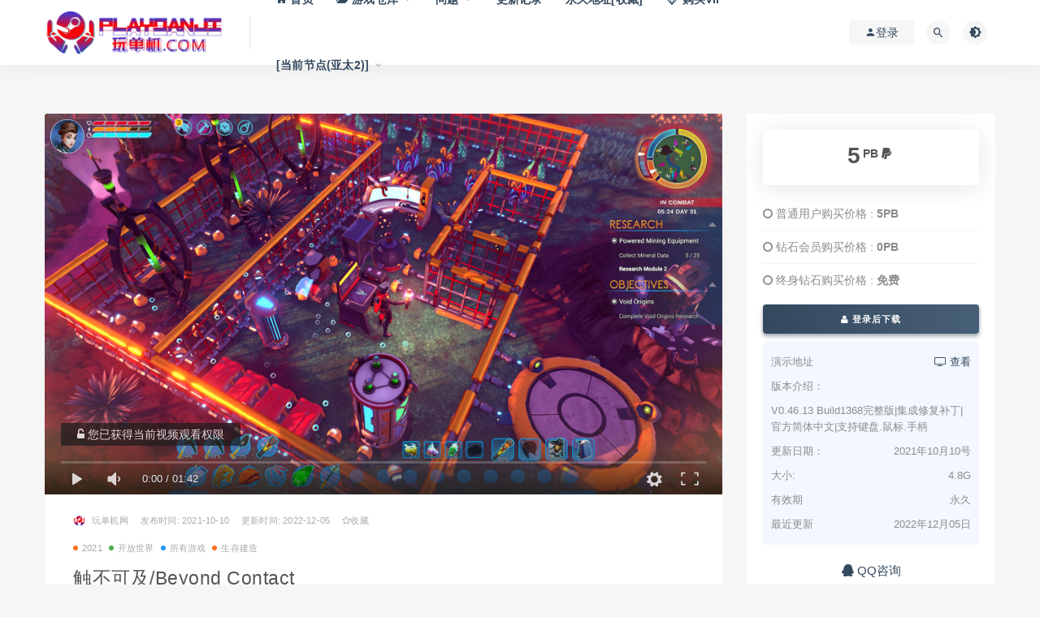

--- FILE ---
content_type: text/html; charset=UTF-8
request_url: https://www.playdanji.com/2021/10/10/13605.html
body_size: 15328
content:
<!DOCTYPE html>
<html lang="zh-Hans">
<head>
	<meta charset="UTF-8">
	<meta http-equiv="X-UA-Compatible" content="IE=edge">
	<meta name="viewport" content="width=device-width, initial-scale=1">
	<link rel="profile" href="https://gmpg.org/xfn/11">
	<link href="https://www.playdanji.com/wp-content/uploads/2020/09/1598945271-a8daca5d1007f2f.png" rel="icon">
  <title>触不可及/Beyond Contact</title>

	<meta name='robots' content='max-image-preview:large, index, follow' />
<meta name="keywords" content="触不可及/Beyond Contact" />
<meta name="description" content="设置中文：点击OPTIONS-将[ENGLISH]切换为[Simplified Chinese]-点击ACCEPT 《Beyond Contact》的故事发生在神秘、危险且由程序生成的基特恩星，游戏特%触不可及/Beyond Contact下载" />
<link rel='dns-prefetch' href='//www.playdanji.com' />
        <meta property="og:title" content="触不可及/Beyond Contact">
        <meta property="og:description" content="设置中文：点击OPTIONS-将[ENGLISH]切换为[Simplified Chinese]-点击ACCEPT 《Beyond ...">
        <meta property="og:type" content="article">
        <meta property="og:url" content="https://www.playdanji.com/2021/10/10/13605.html">
        <meta property="og:site_name" content="玩单机网">
        <meta property="og:image" content="https://pdjpic.jidivr.com/wp-content/uploads/2021/10/1633832530-c4ca4238a0b9238.jpg">
    <style id='wp-img-auto-sizes-contain-inline-css' type='text/css'>
img:is([sizes=auto i],[sizes^="auto," i]){contain-intrinsic-size:3000px 1500px}
/*# sourceURL=wp-img-auto-sizes-contain-inline-css */
</style>
<link rel='stylesheet' id='dashicons-css' href='https://www.playdanji.com/wp-includes/css/dashicons.min.css?ver=6.9' type='text/css' media='all' />
<link rel='stylesheet' id='post-views-counter-frontend-css' href='https://www.playdanji.com/wp-content/plugins/post-views-counter/css/frontend.css?ver=1.7.0' type='text/css' media='all' />
<style id='classic-theme-styles-inline-css' type='text/css'>
/*! This file is auto-generated */
.wp-block-button__link{color:#fff;background-color:#32373c;border-radius:9999px;box-shadow:none;text-decoration:none;padding:calc(.667em + 2px) calc(1.333em + 2px);font-size:1.125em}.wp-block-file__button{background:#32373c;color:#fff;text-decoration:none}
/*# sourceURL=/wp-includes/css/classic-themes.min.css */
</style>
<link rel='stylesheet' id='external-css' href='https://www.playdanji.com/wp-content/themes/ripro/assets/css/external.css?ver=8.7.1' type='text/css' media='all' />
<link rel='stylesheet' id='sweetalert2-css' href='https://www.playdanji.com/wp-content/themes/ripro/assets/css/sweetalert2.min.css?ver=8.7.1' type='text/css' media='all' />
<link rel='stylesheet' id='app-css' href='https://www.playdanji.com/wp-content/themes/ripro/assets/css/app.css?ver=8.7.1' type='text/css' media='all' />
<link rel='stylesheet' id='diy-css' href='https://www.playdanji.com/wp-content/themes/ripro/assets/css/diy.css?t=2026012116&#038;ver=8.7.1' type='text/css' media='all' />
<link rel='stylesheet' id='fancybox-css' href='https://www.playdanji.com/wp-content/themes/ripro/assets/css/jquery.fancybox.min.css?ver=8.7.1' type='text/css' media='all' />
<script type="text/javascript" src="https://www.playdanji.com/wp-content/themes/ripro/assets/js/jquery-2.2.4.min.js?ver=2.2.4" id="jquery-js"></script>
<script type="text/javascript" src="https://www.playdanji.com/wp-content/themes/ripro/assets/js/plugins/sweetalert2.min.js?ver=8.7.1" id="sweetalert2-js"></script>
<link rel="icon" href="https://pdjpic.jidivr.com/wp-content/uploads/2024/04/1714062992-c54dd57d27227bc-32x32.png" sizes="32x32" />
<link rel="icon" href="https://pdjpic.jidivr.com/wp-content/uploads/2024/04/1714062992-c54dd57d27227bc-192x192.png" sizes="192x192" />
<link rel="apple-touch-icon" href="https://pdjpic.jidivr.com/wp-content/uploads/2024/04/1714062992-c54dd57d27227bc-180x180.png" />
<meta name="msapplication-TileImage" content="https://pdjpic.jidivr.com/wp-content/uploads/2024/04/1714062992-c54dd57d27227bc-270x270.png" />
	<!-- HTML5 shim, for IE6-8 support of HTML5 elements. All other JS at the end of file. -->
    <!--[if lt IE 9]>
      <script src="https://www.playdanji.com/wp-content/themes/ripro/assets/js/html5shiv.js"></script>
      <script src="https://www.playdanji.com/wp-content/themes/ripro/assets/js/respond.min.js"></script>
    <![endif]-->
          <script> $(document).ready(function() { NProgress.start(); $(window).load(function() { NProgress.done(); }); });</script>
    <style id='global-styles-inline-css' type='text/css'>
:root{--wp--preset--aspect-ratio--square: 1;--wp--preset--aspect-ratio--4-3: 4/3;--wp--preset--aspect-ratio--3-4: 3/4;--wp--preset--aspect-ratio--3-2: 3/2;--wp--preset--aspect-ratio--2-3: 2/3;--wp--preset--aspect-ratio--16-9: 16/9;--wp--preset--aspect-ratio--9-16: 9/16;--wp--preset--color--black: #000000;--wp--preset--color--cyan-bluish-gray: #abb8c3;--wp--preset--color--white: #ffffff;--wp--preset--color--pale-pink: #f78da7;--wp--preset--color--vivid-red: #cf2e2e;--wp--preset--color--luminous-vivid-orange: #ff6900;--wp--preset--color--luminous-vivid-amber: #fcb900;--wp--preset--color--light-green-cyan: #7bdcb5;--wp--preset--color--vivid-green-cyan: #00d084;--wp--preset--color--pale-cyan-blue: #8ed1fc;--wp--preset--color--vivid-cyan-blue: #0693e3;--wp--preset--color--vivid-purple: #9b51e0;--wp--preset--gradient--vivid-cyan-blue-to-vivid-purple: linear-gradient(135deg,rgb(6,147,227) 0%,rgb(155,81,224) 100%);--wp--preset--gradient--light-green-cyan-to-vivid-green-cyan: linear-gradient(135deg,rgb(122,220,180) 0%,rgb(0,208,130) 100%);--wp--preset--gradient--luminous-vivid-amber-to-luminous-vivid-orange: linear-gradient(135deg,rgb(252,185,0) 0%,rgb(255,105,0) 100%);--wp--preset--gradient--luminous-vivid-orange-to-vivid-red: linear-gradient(135deg,rgb(255,105,0) 0%,rgb(207,46,46) 100%);--wp--preset--gradient--very-light-gray-to-cyan-bluish-gray: linear-gradient(135deg,rgb(238,238,238) 0%,rgb(169,184,195) 100%);--wp--preset--gradient--cool-to-warm-spectrum: linear-gradient(135deg,rgb(74,234,220) 0%,rgb(151,120,209) 20%,rgb(207,42,186) 40%,rgb(238,44,130) 60%,rgb(251,105,98) 80%,rgb(254,248,76) 100%);--wp--preset--gradient--blush-light-purple: linear-gradient(135deg,rgb(255,206,236) 0%,rgb(152,150,240) 100%);--wp--preset--gradient--blush-bordeaux: linear-gradient(135deg,rgb(254,205,165) 0%,rgb(254,45,45) 50%,rgb(107,0,62) 100%);--wp--preset--gradient--luminous-dusk: linear-gradient(135deg,rgb(255,203,112) 0%,rgb(199,81,192) 50%,rgb(65,88,208) 100%);--wp--preset--gradient--pale-ocean: linear-gradient(135deg,rgb(255,245,203) 0%,rgb(182,227,212) 50%,rgb(51,167,181) 100%);--wp--preset--gradient--electric-grass: linear-gradient(135deg,rgb(202,248,128) 0%,rgb(113,206,126) 100%);--wp--preset--gradient--midnight: linear-gradient(135deg,rgb(2,3,129) 0%,rgb(40,116,252) 100%);--wp--preset--font-size--small: 13px;--wp--preset--font-size--medium: 20px;--wp--preset--font-size--large: 36px;--wp--preset--font-size--x-large: 42px;--wp--preset--spacing--20: 0.44rem;--wp--preset--spacing--30: 0.67rem;--wp--preset--spacing--40: 1rem;--wp--preset--spacing--50: 1.5rem;--wp--preset--spacing--60: 2.25rem;--wp--preset--spacing--70: 3.38rem;--wp--preset--spacing--80: 5.06rem;--wp--preset--shadow--natural: 6px 6px 9px rgba(0, 0, 0, 0.2);--wp--preset--shadow--deep: 12px 12px 50px rgba(0, 0, 0, 0.4);--wp--preset--shadow--sharp: 6px 6px 0px rgba(0, 0, 0, 0.2);--wp--preset--shadow--outlined: 6px 6px 0px -3px rgb(255, 255, 255), 6px 6px rgb(0, 0, 0);--wp--preset--shadow--crisp: 6px 6px 0px rgb(0, 0, 0);}:where(.is-layout-flex){gap: 0.5em;}:where(.is-layout-grid){gap: 0.5em;}body .is-layout-flex{display: flex;}.is-layout-flex{flex-wrap: wrap;align-items: center;}.is-layout-flex > :is(*, div){margin: 0;}body .is-layout-grid{display: grid;}.is-layout-grid > :is(*, div){margin: 0;}:where(.wp-block-columns.is-layout-flex){gap: 2em;}:where(.wp-block-columns.is-layout-grid){gap: 2em;}:where(.wp-block-post-template.is-layout-flex){gap: 1.25em;}:where(.wp-block-post-template.is-layout-grid){gap: 1.25em;}.has-black-color{color: var(--wp--preset--color--black) !important;}.has-cyan-bluish-gray-color{color: var(--wp--preset--color--cyan-bluish-gray) !important;}.has-white-color{color: var(--wp--preset--color--white) !important;}.has-pale-pink-color{color: var(--wp--preset--color--pale-pink) !important;}.has-vivid-red-color{color: var(--wp--preset--color--vivid-red) !important;}.has-luminous-vivid-orange-color{color: var(--wp--preset--color--luminous-vivid-orange) !important;}.has-luminous-vivid-amber-color{color: var(--wp--preset--color--luminous-vivid-amber) !important;}.has-light-green-cyan-color{color: var(--wp--preset--color--light-green-cyan) !important;}.has-vivid-green-cyan-color{color: var(--wp--preset--color--vivid-green-cyan) !important;}.has-pale-cyan-blue-color{color: var(--wp--preset--color--pale-cyan-blue) !important;}.has-vivid-cyan-blue-color{color: var(--wp--preset--color--vivid-cyan-blue) !important;}.has-vivid-purple-color{color: var(--wp--preset--color--vivid-purple) !important;}.has-black-background-color{background-color: var(--wp--preset--color--black) !important;}.has-cyan-bluish-gray-background-color{background-color: var(--wp--preset--color--cyan-bluish-gray) !important;}.has-white-background-color{background-color: var(--wp--preset--color--white) !important;}.has-pale-pink-background-color{background-color: var(--wp--preset--color--pale-pink) !important;}.has-vivid-red-background-color{background-color: var(--wp--preset--color--vivid-red) !important;}.has-luminous-vivid-orange-background-color{background-color: var(--wp--preset--color--luminous-vivid-orange) !important;}.has-luminous-vivid-amber-background-color{background-color: var(--wp--preset--color--luminous-vivid-amber) !important;}.has-light-green-cyan-background-color{background-color: var(--wp--preset--color--light-green-cyan) !important;}.has-vivid-green-cyan-background-color{background-color: var(--wp--preset--color--vivid-green-cyan) !important;}.has-pale-cyan-blue-background-color{background-color: var(--wp--preset--color--pale-cyan-blue) !important;}.has-vivid-cyan-blue-background-color{background-color: var(--wp--preset--color--vivid-cyan-blue) !important;}.has-vivid-purple-background-color{background-color: var(--wp--preset--color--vivid-purple) !important;}.has-black-border-color{border-color: var(--wp--preset--color--black) !important;}.has-cyan-bluish-gray-border-color{border-color: var(--wp--preset--color--cyan-bluish-gray) !important;}.has-white-border-color{border-color: var(--wp--preset--color--white) !important;}.has-pale-pink-border-color{border-color: var(--wp--preset--color--pale-pink) !important;}.has-vivid-red-border-color{border-color: var(--wp--preset--color--vivid-red) !important;}.has-luminous-vivid-orange-border-color{border-color: var(--wp--preset--color--luminous-vivid-orange) !important;}.has-luminous-vivid-amber-border-color{border-color: var(--wp--preset--color--luminous-vivid-amber) !important;}.has-light-green-cyan-border-color{border-color: var(--wp--preset--color--light-green-cyan) !important;}.has-vivid-green-cyan-border-color{border-color: var(--wp--preset--color--vivid-green-cyan) !important;}.has-pale-cyan-blue-border-color{border-color: var(--wp--preset--color--pale-cyan-blue) !important;}.has-vivid-cyan-blue-border-color{border-color: var(--wp--preset--color--vivid-cyan-blue) !important;}.has-vivid-purple-border-color{border-color: var(--wp--preset--color--vivid-purple) !important;}.has-vivid-cyan-blue-to-vivid-purple-gradient-background{background: var(--wp--preset--gradient--vivid-cyan-blue-to-vivid-purple) !important;}.has-light-green-cyan-to-vivid-green-cyan-gradient-background{background: var(--wp--preset--gradient--light-green-cyan-to-vivid-green-cyan) !important;}.has-luminous-vivid-amber-to-luminous-vivid-orange-gradient-background{background: var(--wp--preset--gradient--luminous-vivid-amber-to-luminous-vivid-orange) !important;}.has-luminous-vivid-orange-to-vivid-red-gradient-background{background: var(--wp--preset--gradient--luminous-vivid-orange-to-vivid-red) !important;}.has-very-light-gray-to-cyan-bluish-gray-gradient-background{background: var(--wp--preset--gradient--very-light-gray-to-cyan-bluish-gray) !important;}.has-cool-to-warm-spectrum-gradient-background{background: var(--wp--preset--gradient--cool-to-warm-spectrum) !important;}.has-blush-light-purple-gradient-background{background: var(--wp--preset--gradient--blush-light-purple) !important;}.has-blush-bordeaux-gradient-background{background: var(--wp--preset--gradient--blush-bordeaux) !important;}.has-luminous-dusk-gradient-background{background: var(--wp--preset--gradient--luminous-dusk) !important;}.has-pale-ocean-gradient-background{background: var(--wp--preset--gradient--pale-ocean) !important;}.has-electric-grass-gradient-background{background: var(--wp--preset--gradient--electric-grass) !important;}.has-midnight-gradient-background{background: var(--wp--preset--gradient--midnight) !important;}.has-small-font-size{font-size: var(--wp--preset--font-size--small) !important;}.has-medium-font-size{font-size: var(--wp--preset--font-size--medium) !important;}.has-large-font-size{font-size: var(--wp--preset--font-size--large) !important;}.has-x-large-font-size{font-size: var(--wp--preset--font-size--x-large) !important;}
/*# sourceURL=global-styles-inline-css */
</style>
</head>

<body class="wp-singular post-template-default single single-post postid-13605 single-format-standard wp-theme-ripro  max_width navbar-regular sidebar-right pagination-numeric no-off-canvas">

<div class="site">
    
<header class="site-header">
      <div class="container">
      <div class="navbar">
      <div class="logo-wrapper">
              <a href="https://www.playdanji.com/">
          <img class="logo regular tap-logo" src="https://pdjpic.jidivr.com/wp-content/uploads/2020/11/1605593077-96d6f2e7e1f705a.gif" data-dark="" alt="玩单机网">
        </a>
            </div>
      <div class="sep"></div>
      
      <nav class="main-menu hidden-xs hidden-sm hidden-md">
        
        <ul id="menu-menu-1" class="nav-list u-plain-list"><li id="menu-item-22" class="menu-item menu-item-type-custom menu-item-object-custom menu-item-22"><a href="/"><span><i class="fa fa-home"></i> 首页</span></a></li>
<li id="menu-item-226" class="menu-item menu-item-type-custom menu-item-object-custom menu-item-has-children menu-item-226"><a href="/games"><span><i class="fa fa-folder-open"></i> 游戏仓库</span></a>
<ul class="sub-menu">
	<li id="menu-item-32535" class="menu-item menu-item-type-taxonomy menu-item-object-category current-post-ancestor current-menu-parent current-post-parent menu-item-32535"><a href="https://www.playdanji.com/games/all"><span><i class="fa fa-sitemap"></i> 全部游戏</span></a></li>
	<li id="menu-item-42699" class="menu-item menu-item-type-taxonomy menu-item-object-category menu-item-42699"><a href="https://www.playdanji.com/2025"><span><i class="fa fa-bookmark"></i> 2025新作</span></a></li>
	<li id="menu-item-3823" class="menu-item menu-item-type-taxonomy menu-item-object-category menu-item-3823"><a href="https://www.playdanji.com/wangyoudanji"><span><i class="fa fa-google-plus-official"></i> 网游单机</span></a></li>
	<li id="menu-item-10787" class="menu-item menu-item-type-taxonomy menu-item-object-category menu-item-10787"><a href="https://www.playdanji.com/zhujiyouxi"><span><i class="fa fa-fort-awesome"></i> 主机游戏</span></a></li>
	<li id="menu-item-32534" class="menu-item menu-item-type-taxonomy menu-item-object-category menu-item-32534"><a href="https://www.playdanji.com/zhengban"><span><i class="fa fa-steam"></i> 正版账号</span></a></li>
	<li id="menu-item-38784" class="menu-item menu-item-type-taxonomy menu-item-object-category menu-item-38784"><a href="https://www.playdanji.com/jihuoruku"><span><i class="fa fa-thumbs-up"></i> 正版激活入库</span></a></li>
</ul>
</li>
<li id="menu-item-1027" class="menu-item menu-item-type-post_type menu-item-object-page menu-item-has-children menu-item-1027"><a href="https://www.playdanji.com/qdwt">问题</a>
<ul class="sub-menu">
	<li id="menu-item-27419" class="menu-item menu-item-type-post_type menu-item-object-page menu-item-27419"><a href="https://www.playdanji.com/downloadandinstall">下载和安装教程[视频+图文]</a></li>
	<li id="menu-item-1026" class="menu-item menu-item-type-post_type menu-item-object-page menu-item-1026"><a href="https://www.playdanji.com/hjwt-2">一键环境安装包[本站自研]</a></li>
	<li id="menu-item-7074" class="menu-item menu-item-type-post_type menu-item-object-page menu-item-7074"><a href="https://www.playdanji.com/jieya">解压缩相关问题</a></li>
	<li id="menu-item-5603" class="menu-item menu-item-type-post_type menu-item-object-page menu-item-5603"><a href="https://www.playdanji.com/qdwt">启动遇到的问题</a></li>
	<li id="menu-item-2561" class="menu-item menu-item-type-post_type menu-item-object-page menu-item-2561"><a href="https://www.playdanji.com/ljyx">游戏联机问题</a></li>
	<li id="menu-item-35992" class="menu-item menu-item-type-post_type menu-item-object-page menu-item-35992"><a href="https://www.playdanji.com/controler">游戏无法使用手柄</a></li>
	<li id="menu-item-32963" class="menu-item menu-item-type-post_type menu-item-object-page menu-item-has-children menu-item-32963"><a href="https://www.playdanji.com/pandianpaolu">更多</a>
	<ul class="sub-menu">
		<li id="menu-item-38178" class="menu-item menu-item-type-post_type menu-item-object-page menu-item-38178"><a href="https://www.playdanji.com/useidm-download">如何使用IDM（含IDM下载）</a></li>
		<li id="menu-item-32979" class="menu-item menu-item-type-post_type menu-item-object-page menu-item-32979"><a href="https://www.playdanji.com/tuiguang">网站推广分成系统</a></li>
		<li id="menu-item-32969" class="menu-item menu-item-type-post_type menu-item-object-page menu-item-32969"><a href="https://www.playdanji.com/steam">正版Steam下载（含账号管理工具）</a></li>
		<li id="menu-item-32973" class="menu-item menu-item-type-post_type menu-item-object-page menu-item-32973"><a href="https://www.playdanji.com/steamrules">Steam离线账号使用方法</a></li>
		<li id="menu-item-32980" class="menu-item menu-item-type-post_type menu-item-object-page menu-item-32980"><a href="https://www.playdanji.com/duanwang">游戏断网方教程(三种方式)</a></li>
		<li id="menu-item-32974" class="menu-item menu-item-type-post_type menu-item-object-page menu-item-32974"><a href="https://www.playdanji.com/yuzujiaocheng">YUZU模拟器使用教程</a></li>
		<li id="menu-item-32971" class="menu-item menu-item-type-post_type menu-item-object-page menu-item-32971"><a href="https://www.playdanji.com/mircosoft">微软Xbox安装和运行教程</a></li>
		<li id="menu-item-32976" class="menu-item menu-item-type-post_type menu-item-object-page menu-item-32976"><a href="https://www.playdanji.com/createwindows">学习创建一个新的Windows账户</a></li>
		<li id="menu-item-38731" class="menu-item menu-item-type-post_type menu-item-object-page menu-item-38731"><a href="https://www.playdanji.com/ruku">Steam正版激活入库教程</a></li>
	</ul>
</li>
</ul>
</li>
<li id="menu-item-3100" class="menu-item menu-item-type-post_type menu-item-object-page menu-item-3100"><a href="https://www.playdanji.com/archives-2">更新记录</a></li>
<li id="menu-item-37560" class="menu-item menu-item-type-custom menu-item-object-custom menu-item-37560"><a href="https://wandanji.vip">永久地址[收藏]</a></li>
<li id="menu-item-2562" class="menu-item menu-item-type-custom menu-item-object-custom menu-item-2562"><a href="/user?action=vip"><span><i class="fa fa-diamond"></i> 购买VIP</span></a></li>
<li class="menu-item menu-item-type-custom menu-item-object-custom menu-item-has-children"><a href="#">[当前节点(亚太2)]</a><ul class="sub-menu"><li class="menu-item menu-item-type-taxonomy menu-item-object-category"><a href="https://wandanji.com">亚太 WanDanJi.COM</a></li><li class="menu-item menu-item-type-taxonomy menu-item-object-category"><a href="https://playdanji.com">亚太 PlayDanJi.COM<span class="select_bg">&nbsp;&nbsp;[当前]</span></a></li><li class="menu-item menu-item-type-taxonomy menu-item-object-category"><a href="https://wandanji.top">国际 WanDanJi.TOP</a></li><li class="menu-item"><span style="padding-left:2rem;">仅加载速度不同</span></li></ul></li></ul>      </nav>
      
      <div class="main-search">
        <form method="get" class="search-form inline" action="https://www.playdanji.com/">
  <input type="search" class="search-field inline-field" placeholder="输入关键词，回车..." autocomplete="off" value="" name="s" required="required">
  <button type="submit" class="search-submit"><i class="mdi mdi-magnify"></i></button>
</form>        <div class="search-close navbar-button"><i class="mdi mdi-close"></i></div>
      </div>

      <div class="actions">
                  <!-- user -->
                        <div class="login-btn navbar-button"><i class="mdi mdi-account"></i> 登录</div>
                          <!-- user end -->
        <div class="search-open navbar-button"><i class="mdi mdi-magnify"></i></div>
                <div class="tap-dark navbar-button"><i class="mdi mdi-brightness-4"></i></div>
                <div class="burger"></div>
      </div>
    </div>
      </div>
  </header>

<div class="header-gap"></div>    <div class="site-content">
    

<div class="container">
	<div class="breadcrumbs">
		</div>
	<div class="row">
		<div class="content-column col-lg-9">
			<div class="content-area">
				<main class="site-main">
					<article id="post-13605" class="article-content">
  <link rel="stylesheet" href="https://www.playdanji.com/wp-content/themes/ripro/assets/css/DPlayer.min.css" />
<div id="ripro-mse">
  <div id="mse-video"></div>
</div>

<script src="https://www.playdanji.com/wp-content/themes/ripro/assets/js/plugins/hls.min.js"></script>
<script src="https://www.playdanji.com/wp-content/themes/ripro/assets/js/plugins/DPlayer.min.js"></script>
<script type="text/javascript">
  const dp = new DPlayer({
      container: document.getElementById('ripro-mse'),
      logo: 'https://pdjpic.jidivr.com/wp-content/uploads/2020/11/1605593077-96d6f2e7e1f705a.gif',  //LOGO
      video: {
          url: 'https://media.st.dl.eccdnx.com/steam/apps/256850989/movie_max_vp9.webm?t=1632243761',  //视频地址
          type: 'auto', //视频类型
          pic: 'https://media.st.dl.eccdnx.com/steam/apps/877010/ss_df544a8b934430ae7a5ab07b7fb81c4a0f6bae49.1920x1080.jpg?t=1633423790', //视频类型
      },
      contextmenu: [{text: '玩单机网',link: 'https://www.playdanji.com',}],
  });

      var notice = $(".dplayer-notice")
    if (notice.hasClass('dplayer-notice')) {
      notice.css("opacity","0.8"); //设置透明度
      notice.append('<i class="fa fa-unlock-alt"></i> 您已获得当前视频观看权限');
    }
    dp.on('play', function() {
      notice.css("opacity","0"); //设置透明度
    });
    dp.on('pause', function() {
      notice.css("opacity","0.8"); //设置透明度
    });
  </script>
  <div class="container">
  <div class="cao_entry_header">

    <header class="entry-header">    	<div class="entry-meta">
        			<span class="meta-author">
            <a>
              <img alt='玩单机网' data-src='https://www.wandanji.com/wp-content/uploads/avatar/avatar-1.png' class='lazyload avatar avatar-40 photo gravatar' height='40' width='40' />玩单机网            </a>
          </span>
                    <span class="meta-date">
            <a target="_blank" href="https://www.playdanji.com/2021/10/10/13605.html">
              <time datetime="2021-10-10T10:22:46+08:00">
				  发布时间:
                2021-10-10              </time>
            </a>
          </span>
			<span class="meta-date update-time-warp">
            <a target="_blank" href="https://www.playdanji.com/2021/10/10/13605.html">
              <time datetime="2021-10-10T10:22:46+08:00">
				  更新时间:
                2022-12-05              </time>
            </a>
          </span>
        <span class="meta-star"><a href="javascript:;" title="收藏文章" etap="star" data-postid="13605" class="ripro-star"><i class="fa fa-star-o"></i>收藏</a></>			<span class="meta-edit"></span>
        	</div>

	<div class="entry-meta custom-meta-cate-warp">
        			<span class="meta-category">
            				<a target="_blank" href="https://www.playdanji.com/2021"
												 rel="category">
                  <i class="dot"></i>2021              </a>
            				<a target="_blank" href="https://www.playdanji.com/games/kaifangshijie"
												 rel="category">
                  <i class="dot"></i>开放世界              </a>
            				<a target="_blank" href="https://www.playdanji.com/games/all"
												 rel="category">
                  <i class="dot"></i>所有游戏              </a>
            				<a target="_blank" href="https://www.playdanji.com/games/shengcunjianzao"
												 rel="category">
                  <i class="dot"></i>生存建造              </a>
                      </span>
        	</div>

    <h1 class="entry-title">触不可及/Beyond Contact</h1>    </header></div></div>  <div class="container">
    <div class="entry-wrapper">
      <div class="ripro_gg_wrap pc"><a href="/tuifei" target="_blank"><img src="https://pdjpic.jidivr.com/wp-content/uploads/2021/06/1623333759-3b4efa98c340c3d.png" style=" width: 100%; margin: 20px 0; text-align: center; "></a></div>      <div class="entry-content u-text-format u-clearfix">
        <div class="game_page_autocollapse_ctn expanded">
<div id="aboutThisGame" class="game_page_autocollapse">
<div id="game_area_description" class="game_area_description">
<pre><strong>设置中文：点击OPTIONS-将[ENGLISH]切换为[Simplified Chinese]-点击ACCEPT</strong></pre>
<p>《Beyond Contact》的故事发生在神秘、危险且由程序生成的基特恩星，游戏特色是探索和发现、强大的研究制作系统、直观的基地建设与防御、农耕与动物饲养、拯救星球居民的剧情目标和多种多样的动植物，以及足够让最厉害的玩家死上千百回的极端气候以及环境灾害。 我们绝不是在危言耸听，这颗星球就是这么凶残。</p>
<p><img decoding="async" class="lazyload " src="[data-uri]" data-srcset="https://media.st.dl.eccdnx.com/steam/apps/877010/extras/08_YourAdventureStartsNow.gif?t=1633423790" title="触不可及/Beyond Contact配图" alt="触不可及/Beyond Contact配图" /><noscript><img decoding="async" src="https://media.st.dl.eccdnx.com/steam/apps/877010/extras/08_YourAdventureStartsNow.gif?t=1633423790" title="触不可及/Beyond Contact配图1" alt="触不可及/Beyond Contact配图1" /></noscript></p>
<h3 class="bb_tag"><strong>你的冒险立刻开始！</strong></h3>
<p>2766年，星联负责探险的太空军的精英成员奎因·希克斯奉命回应在已知星域边缘愈演愈烈的一场危机。基特恩星正在崩溃。来自星球内部的不明能量源正威胁着星球上的文明……</p>
<p><img decoding="async" class="lazyload " src="[data-uri]" data-srcset="https://media.st.dl.eccdnx.com/steam/apps/877010/extras/01_PlayYourWay.gif?t=1633423790" title="触不可及/Beyond Contact配图2" alt="触不可及/Beyond Contact配图2" /><noscript><img decoding="async" src="https://media.st.dl.eccdnx.com/steam/apps/877010/extras/01_PlayYourWay.gif?t=1633423790" title="触不可及/Beyond Contact配图3" alt="触不可及/Beyond Contact配图3" /></noscript></p>
<h3 class="bb_tag"><strong>随心畅玩</strong></h3>
<p>-《Beyond Contact》的战役和无尽模式皆可单人游玩也可多人合作游玩。</p>
<p><img decoding="async" class="lazyload " src="[data-uri]" data-srcset="https://media.st.dl.eccdnx.com/steam/apps/877010/extras/02_Dynamic3DEngine.gif?t=1633423790" title="触不可及/Beyond Contact配图4" alt="触不可及/Beyond Contact配图4" /><noscript><img decoding="async" src="https://media.st.dl.eccdnx.com/steam/apps/877010/extras/02_Dynamic3DEngine.gif?t=1633423790" title="触不可及/Beyond Contact配图5" alt="触不可及/Beyond Contact配图5" /></noscript></p>
<h3 class="bb_tag"><strong>动态3D引擎</strong></h3>
<p>基特恩星环境动态多样，细节丰富，且杀机四伏，你能在这里活下来吗？</p>
<p><img decoding="async" class="lazyload " src="[data-uri]" data-srcset="https://media.st.dl.eccdnx.com/steam/apps/877010/extras/03_ScienceFiction_Setting.gif?t=1633423790" title="触不可及/Beyond Contact配图6" alt="触不可及/Beyond Contact配图6" /><noscript><img decoding="async" src="https://media.st.dl.eccdnx.com/steam/apps/877010/extras/03_ScienceFiction_Setting.gif?t=1633423790" title="触不可及/Beyond Contact配图7" alt="触不可及/Beyond Contact配图7" /></noscript></p>
<h3 class="bb_tag"><strong>科幻风格背景</strong></h3>
<p>运用你的太空军制式装备、武器和环境防护服探索丰富多彩的异星环境，发现奇异的动植物，最终与基特恩星的古代文明对话。</p>
<p><img decoding="async" class="lazyload " src="[data-uri]" data-srcset="https://media.st.dl.eccdnx.com/steam/apps/877010/extras/04_RobustResearchandCrafting.gif?t=1633423790" title="触不可及/Beyond Contact配图8" alt="触不可及/Beyond Contact配图8" /><noscript><img decoding="async" src="https://media.st.dl.eccdnx.com/steam/apps/877010/extras/04_RobustResearchandCrafting.gif?t=1633423790" title="触不可及/Beyond Contact配图9" alt="触不可及/Beyond Contact配图9" /></noscript></p>
<h3 class="bb_tag"><strong>内容丰富的研究和制作</strong></h3>
<p>扫描、收集、开采并回收这颗星球上奇特的原料，并运用富有深度的研究和制作系统获得收益，在这颗濒死星球上对抗往往对你抱有敌意的居民，并努力活下去。</p>
<p><img decoding="async" class="lazyload " src="[data-uri]" data-srcset="https://media.st.dl.eccdnx.com/steam/apps/877010/extras/05_IntuitiveBase_BuildingandPowerGridSystem.gif?t=1633423790" title="触不可及/Beyond Contact配图10" alt="触不可及/Beyond Contact配图10" /><noscript><img decoding="async" src="https://media.st.dl.eccdnx.com/steam/apps/877010/extras/05_IntuitiveBase_BuildingandPowerGridSystem.gif?t=1633423790" title="触不可及/Beyond Contact配图11" alt="触不可及/Beyond Contact配图11" /></noscript></p>
<h3 class="bb_tag"><strong>直观的基地建设以及电网系统</strong></h3>
<p>建造、扩张并保卫你的行动基地，同时最大化利用独特的电网系统。</p>
<p><img decoding="async" class="lazyload " src="[data-uri]" data-srcset="https://media.st.dl.eccdnx.com/steam/apps/877010/extras/06_NarrativeDrivenQuestsandFactionalAlienNPC.gif?t=1633423790" title="触不可及/Beyond Contact配图12" alt="触不可及/Beyond Contact配图12" /><noscript><img decoding="async" src="https://media.st.dl.eccdnx.com/steam/apps/877010/extras/06_NarrativeDrivenQuestsandFactionalAlienNPC.gif?t=1633423790" title="触不可及/Beyond Contact配图13" alt="触不可及/Beyond Contact配图13" /></noscript></p>
<h3 class="bb_tag"><strong>剧情驱动的任务，以及不同阵营的外星NPC</strong></h3>
<p>在旅途中帮助当地居民，与外星文明合作，探索原本未知的技术，并发现这颗星球濒死的真相。</p>
<p><img decoding="async" class="lazyload " src="[data-uri]" data-srcset="https://media.st.dl.eccdnx.com/steam/apps/877010/extras/07_DevolvingWorld.gif?t=1633423790" title="触不可及/Beyond Contact配图14" alt="触不可及/Beyond Contact配图14" /><noscript><img decoding="async" src="https://media.st.dl.eccdnx.com/steam/apps/877010/extras/07_DevolvingWorld.gif?t=1633423790" title="触不可及/Beyond Contact配图15" alt="触不可及/Beyond Contact配图15" /></noscript></p>
<h3 class="bb_tag"><strong>衰亡的世界</strong></h3>
<p>基特恩星曾经是一个欣欣向荣的世界，但现在被黑暗裂隙撕裂，变成了一个环境灾害和恶劣天气肆虐的星球。你能活下来吗？</p>
</div>
</div>
</div>
<div class="game_page_autocollapse_ctn">
<div class="game_page_autocollapse sys_req">
<h2>系统需求</h2>
<div class="sysreq_contents">
<div class="game_area_sys_req sysreq_content active" data-os="win">
<div class="game_area_sys_req_leftCol">
<p><strong>最低配置:</strong></p>
<ul>
<li>需要 64 位处理器和操作系统</li>
<li><strong>操作系统:</strong> Windows (7SP1/8/8.1/10)</li>
<li><strong>处理器:</strong> Intel Core i5 (Sandy/Ivy Bridge) or AMD equivalent</li>
<li><strong>内存:</strong> 8 GB RAM</li>
<li><strong>显卡:</strong> NVIDIA GeForce GTX 760 or AMD equivalent</li>
<li><strong>DirectX 版本:</strong> 11</li>
<li><strong>存储空间:</strong> 需要 10 GB 可用空间</li>
<li><strong>声卡:</strong> Onboard Sound</li>
</ul>
</div>
<div class="game_area_sys_req_rightCol">
<p><strong>推荐配置:</strong></p>
<ul>
<li>需要 64 位处理器和操作系统</li>
<li><strong>操作系统:</strong> Windows (10)</li>
<li><strong>处理器:</strong> Intel Core i5 (Sandy/Ivy Bridge) or AMD equivalent</li>
<li><strong>内存:</strong> 16 GB RAM</li>
<li><strong>显卡:</strong> NVIDIA Geforce 1060 or AMD equivalent</li>
<li><strong>DirectX 版本:</strong> 11</li>
<li><strong>存储空间:</strong> 需要 10 GB 可用空间</li>
<li><strong>声卡:</strong> Onboard Sound</li>
</ul>
</div>
</div>
</div>
</div>
</div>
      </div>
      <div id="pay-single-box"></div>
        <div class="ripro_gg_wrap pc"><a href="/user?action=vip" target="_blank"><img src="https://pdjpic.jidivr.com/wp-content/uploads/2020/10/1603294828-9ec9a19f84ad550.jpeg" style=" width: 100%; margin: 20px 0; text-align: center; "></a></div><div class="article-footer">
     
</div>    </div>
  </div>
</article>


  <div class="entry-navigation">
    <nav class="article-nav">
        <span class="article-nav-prev">上一篇<br><a href="https://www.playdanji.com/2021/10/09/13600.html" rel="prev">亡灵诡计：来世/Death&#8217;s Gambit: Afterlife（更新V1.24+汉化版）</a></span>
        <span class="article-nav-next">下一篇<br><a href="https://www.playdanji.com/2021/10/12/13633.html" rel="next">突变元年：伊甸园之路/Mutant Year Zero: Road to Eden（全DLCs）</a></span>
    </nav>
    
  </div>

      <!-- # 标准网格模式... -->
      <div class="related-posts-grid">
        <h4 class="u-border-title">相关推荐</h4>
        <div class="row">
                     <div class="col-6 col-sm-3 col-md-3 mt-10 mb-10">
              <article class="post">
                      <div class="entry-media">
        <div class="placeholder" style="padding-bottom: 46.538461538462%;">
          <a target="_blank"  href="https://www.playdanji.com/2023/07/08/28210.html">
            <img class="lazyload" data-src="https://pdjpic.jidivr.com/wp-content/uploads/2023/07/1688801666-c4ca4238a0b9238.jpg" src="[data-uri]" alt="愿景之城/TerraScape（更新：V1.0正式版）">
          </a>
                  </div>
        <div class="entry-star"><a href="javascript:;" title="收藏文章" etap="star" data-postid="28210" class="ripro-star"><i class="fa fa-star-o"></i></a></div><div class="entry-format"><i class="mdi mdi-youtube-play"></i></div>      </div>
                      <div class="entry-wrapper">
                  
  <header class="entry-header">    
    <h4 class="entry-title"><a target="_blank" href="https://www.playdanji.com/2023/07/08/28210.html" title="愿景之城/TerraScape（更新：V1.0正式版）" rel="bookmark">愿景之城/TerraScape（更新：V1.0正式版）</a></h4>  </header>                </div>
              </article>
            </div>
                      <div class="col-6 col-sm-3 col-md-3 mt-10 mb-10">
              <article class="post">
                      <div class="entry-media">
        <div class="placeholder" style="padding-bottom: 46.538461538462%;">
          <a target="_blank"  href="https://www.playdanji.com/2023/10/26/31330.html">
            <img class="lazyload" data-src="https://pdjpic.jidivr.com/wp-content/uploads/2023/10/1698305698-c4ca4238a0b9238.jpg" src="[data-uri]" alt="矮人军团自走棋/Dwarves: Glory, Death and Loot（更新：V1.19.1）">
          </a>
                  </div>
        <div class="entry-star"><a href="javascript:;" title="收藏文章" etap="star" data-postid="31330" class="ripro-star"><i class="fa fa-star-o"></i></a></div><div class="entry-format"><i class="mdi mdi-youtube-play"></i></div>      </div>
                      <div class="entry-wrapper">
                  
  <header class="entry-header">    
    <h4 class="entry-title"><a target="_blank" href="https://www.playdanji.com/2023/10/26/31330.html" title="矮人军团自走棋/Dwarves: Glory, Death and Loot（更新：V1.19.1）" rel="bookmark">矮人军团自走棋/Dwarves: Glory, Death and Loot（更新：V1.19.1）</a></h4>  </header>                </div>
              </article>
            </div>
                      <div class="col-6 col-sm-3 col-md-3 mt-10 mb-10">
              <article class="post">
                      <div class="entry-media">
        <div class="placeholder" style="padding-bottom: 46.538461538462%;">
          <a target="_blank"  href="https://www.playdanji.com/2021/06/04/11019.html">
            <img class="lazyload" data-src="https://pdjpic.jidivr.com/wp-content/uploads/2021/06/1678888575-6c10ed80d678ae6.jpg" src="[data-uri]" alt="最后的咒语/The Last Spell(全DCLs)（更新:V1.1.1.4）">
          </a>
                  </div>
        <div class="entry-star"><a href="javascript:;" title="收藏文章" etap="star" data-postid="11019" class="ripro-star"><i class="fa fa-star-o"></i></a></div><div class="entry-format"><i class="mdi mdi-youtube-play"></i></div>      </div>
                      <div class="entry-wrapper">
                  
  <header class="entry-header">    
    <h4 class="entry-title"><a target="_blank" href="https://www.playdanji.com/2021/06/04/11019.html" title="最后的咒语/The Last Spell(全DCLs)（更新:V1.1.1.4）" rel="bookmark">最后的咒语/The Last Spell(全DCLs)（更新:V1.1.1.4）</a></h4>  </header>                </div>
              </article>
            </div>
                      <div class="col-6 col-sm-3 col-md-3 mt-10 mb-10">
              <article class="post">
                      <div class="entry-media">
        <div class="placeholder" style="padding-bottom: 46.538461538462%;">
          <a target="_blank"  href="https://www.playdanji.com/2021/06/02/10960.html">
            <img class="lazyload" data-src="https://pdjpic.jidivr.com/wp-content/uploads/2021/06/1622613827-c4ca4238a0b9238.jpg" src="[data-uri]" alt="宇宙沙盒2/Universe Sandbox 2">
          </a>
                  </div>
        <div class="entry-star"><a href="javascript:;" title="收藏文章" etap="star" data-postid="10960" class="ripro-star"><i class="fa fa-star-o"></i></a></div><div class="entry-format"><i class="mdi mdi-youtube-play"></i></div>      </div>
                      <div class="entry-wrapper">
                  
  <header class="entry-header">    
    <h4 class="entry-title"><a target="_blank" href="https://www.playdanji.com/2021/06/02/10960.html" title="宇宙沙盒2/Universe Sandbox 2" rel="bookmark">宇宙沙盒2/Universe Sandbox 2</a></h4>  </header>                </div>
              </article>
            </div>
                      <div class="col-6 col-sm-3 col-md-3 mt-10 mb-10">
              <article class="post">
                      <div class="entry-media">
        <div class="placeholder" style="padding-bottom: 46.538461538462%;">
          <a target="_blank"  href="https://www.playdanji.com/2021/07/11/11767.html">
            <img class="lazyload" data-src="https://pdjpic.jidivr.com/wp-content/uploads/2021/07/1625977773-c4ca4238a0b9238.jpg" src="[data-uri]" alt="幽浮：奇美拉战队/XCOM: Chimera Squad">
          </a>
                  </div>
        <div class="entry-star"><a href="javascript:;" title="收藏文章" etap="star" data-postid="11767" class="ripro-star"><i class="fa fa-star-o"></i></a></div><div class="entry-format"><i class="mdi mdi-youtube-play"></i></div>      </div>
                      <div class="entry-wrapper">
                  
  <header class="entry-header">    
    <h4 class="entry-title"><a target="_blank" href="https://www.playdanji.com/2021/07/11/11767.html" title="幽浮：奇美拉战队/XCOM: Chimera Squad" rel="bookmark">幽浮：奇美拉战队/XCOM: Chimera Squad</a></h4>  </header>                </div>
              </article>
            </div>
                      <div class="col-6 col-sm-3 col-md-3 mt-10 mb-10">
              <article class="post">
                      <div class="entry-media">
        <div class="placeholder" style="padding-bottom: 46.538461538462%;">
          <a target="_blank"  href="https://www.playdanji.com/2023/12/07/33205.html">
            <img class="lazyload" data-src="https://pdjpic.jidivr.com/wp-content/uploads/2023/12/1701958500-c4ca4238a0b9238.jpg" src="[data-uri]" alt="棋境漫游/Chessarama">
          </a>
                  </div>
        <div class="entry-star"><a href="javascript:;" title="收藏文章" etap="star" data-postid="33205" class="ripro-star"><i class="fa fa-star-o"></i></a></div><div class="entry-format"><i class="mdi mdi-youtube-play"></i></div>      </div>
                      <div class="entry-wrapper">
                  
  <header class="entry-header">    
    <h4 class="entry-title"><a target="_blank" href="https://www.playdanji.com/2023/12/07/33205.html" title="棋境漫游/Chessarama" rel="bookmark">棋境漫游/Chessarama</a></h4>  </header>                </div>
              </article>
            </div>
                      <div class="col-6 col-sm-3 col-md-3 mt-10 mb-10">
              <article class="post">
                      <div class="entry-media">
        <div class="placeholder" style="padding-bottom: 46.538461538462%;">
          <a target="_blank"  href="https://www.playdanji.com/2021/01/10/7517.html">
            <img class="lazyload" data-src="https://pdjpic.jidivr.com/wp-content/uploads/2021/01/1610267053-c4ca4238a0b9238.jpg" src="[data-uri]" alt="队长小翼：新秀崛起/Captain Tsubasa: Rise of New Champions（更新V1.20.0）">
          </a>
                  </div>
        <div class="entry-star"><a href="javascript:;" title="收藏文章" etap="star" data-postid="7517" class="ripro-star"><i class="fa fa-star-o"></i></a></div><div class="entry-format"><i class="mdi mdi-youtube-play"></i></div>      </div>
                      <div class="entry-wrapper">
                  
  <header class="entry-header">    
    <h4 class="entry-title"><a target="_blank" href="https://www.playdanji.com/2021/01/10/7517.html" title="队长小翼：新秀崛起/Captain Tsubasa: Rise of New Champions（更新V1.20.0）" rel="bookmark">队长小翼：新秀崛起/Captain Tsubasa: Rise of New Champions（更新V1.20.0）</a></h4>  </header>                </div>
              </article>
            </div>
                      <div class="col-6 col-sm-3 col-md-3 mt-10 mb-10">
              <article class="post">
                      <div class="entry-media">
        <div class="placeholder" style="padding-bottom: 46.538461538462%;">
          <a target="_blank"  href="https://www.playdanji.com/2024/06/05/38513.html">
            <img class="lazyload" data-src="https://pdjpic.jidivr.com/wp-content/uploads/2024/06/1717580336-c4ca4238a0b9238.jpg" src="[data-uri]" alt="使命召唤7【正版激活入库】">
          </a>
                  </div>
        <div class="entry-star"><a href="javascript:;" title="收藏文章" etap="star" data-postid="38513" class="ripro-star"><i class="fa fa-star-o"></i></a></div><div class="entry-format"><i class="mdi mdi-youtube-play"></i></div>      </div>
                      <div class="entry-wrapper">
                  
  <header class="entry-header">    
    <h4 class="entry-title"><a target="_blank" href="https://www.playdanji.com/2024/06/05/38513.html" title="使命召唤7【正版激活入库】" rel="bookmark">使命召唤7【正版激活入库】</a></h4>  </header>                </div>
              </article>
            </div>
                  </div>
      </div>
    
  

<div class="bottom-area">
    <div id="comments" class="comments-area">
        
        
        
        	<div id="respond" class="comment-respond">
		<h3 id="reply-title" class="comment-reply-title">发表回复 <small><a rel="nofollow" id="cancel-comment-reply-link" href="/2021/10/10/13605.html#respond" style="display:none;">取消回复</a></small></h3><p class="must-log-in">要发表评论，您必须先<a href="https://www.playdanji.com/wp-login.php?redirect_to=https%3A%2F%2Fwww.playdanji.com%2F2021%2F10%2F10%2F13605.html">登录</a>。</p>	</div><!-- #respond -->
	    </div>
</div>				</main>
			</div>
		</div>
					<div class="sidebar-column col-lg-3">
				
<aside class="widget-area">
	<div id="cao_widget_pay-2" class="widget widget-pay"><div class="pay--rateinfo"><b><span class="price">5<sup>PB <i class="fa fa-paypal"></i></sup></span></b></div><ul class="pricing-options"><li><i class="fa fa-circle-o"></i> 普通用户购买价格 : <span class="pricing__opt">5PB</span></li><li><i class="fa fa-circle-o"></i> 钻石会员购买价格 : <span class="pricing__opt">0PB</span></li><li><i class="fa fa-circle-o"></i> 终身钻石购买价格 : <span class="pricing__opt">免费</span></li></ul><div class="pay--content"><div class="pay-box"><a class="login-btn btn btn--primary btn--block"><i class="fa fa-user"></i> 登录后下载</a></div></div><div class="agent--contact"><ul class="list-paybody"><li><span>演示地址</span><span><a target="_blank" rel="nofollow" href="https://store.steampowered.com/app/877010/Beyond_Contact/"><i class="fa fa-television"></i> 查看</a></span></li><li><span>版本介绍：</span><span></span></li><li><span>V0.46.13 Build1368完整版|集成修复补丁|官方简体中文|支持键盘.鼠标.手柄</span><span></span></li><li><span>更新日期：</span><span>2021年10月10号</span></li><li><span>大小:</span><span>4.8G</span></li><li><span>有效期</span><span>永久 </span></li><li><span>最近更新</span><span>2022年12月05日</span></li></ul></div><div class="ac_qqhao"><a target="_blank" href="http://wpa.qq.com/msgrd?v=3&uin=2871389147&site=qq&menu=yes"><i class="fa fa-qq"></i> QQ咨询</a></div></div><div id="cao_widget_post-2" class="widget cao-widget-posts"><h5 class="widget-title">热门推荐</h5><div class="posts"><div class="grid">      <div class="entry-media">
        <div class="placeholder" style="padding-bottom: 46.538461538462%;">
          <a target="_blank"  href="https://www.playdanji.com/2024/07/11/39298.html">
            <img class="lazyload" data-src="https://pdjpic.jidivr.com/wp-content/uploads/2024/07/1720632596-c4ca4238a0b9238.jpg" src="[data-uri]" alt="蝙蝠侠:阿卡姆骑士/Batman™: Arkham Knight【正版账号*D加密】">
          </a>
                  </div>
        <div class="entry-star"><a href="javascript:;" title="收藏文章" etap="star" data-postid="39298" class="ripro-star"><i class="fa fa-star-o"></i></a></div><div class="entry-format"><i class="mdi mdi-youtube-play"></i></div>      </div>
      <a href="https://www.playdanji.com/2024/07/11/39298.html" rel="bookmark" title="蝙蝠侠:阿卡姆骑士/Batman™: Arkham Knight【正版账号*D加密】">蝙蝠侠:阿卡姆骑士/Batman™: Arkham Knight【正版账号*D加密】</a></div><div class="grid">      <div class="entry-media">
        <div class="placeholder" style="padding-bottom: 46.538461538462%;">
          <a target="_blank"  href="https://www.playdanji.com/2020/10/11/38037.html">
            <img class="lazyload" data-src="https://pdjpic.jidivr.com/wp-content/uploads/2024/05/1715362998-c4ca4238a0b9238.jpg" src="[data-uri]" alt="博德之门3【正版激活入库】（更新：V4.1.1.6848561）">
          </a>
                  </div>
        <div class="entry-star"><a href="javascript:;" title="收藏文章" etap="star" data-postid="38037" class="ripro-star"><i class="fa fa-star-o"></i></a></div><div class="entry-format"><i class="mdi mdi-youtube-play"></i></div>      </div>
      <a href="https://www.playdanji.com/2020/10/11/38037.html" rel="bookmark" title="博德之门3【正版激活入库】（更新：V4.1.1.6848561）">博德之门3【正版激活入库】（更新：V4.1.1.6848561）</a></div><div class="grid">      <div class="entry-media">
        <div class="placeholder" style="padding-bottom: 46.538461538462%;">
          <a target="_blank"  href="https://www.playdanji.com/2022/11/23/22437.html">
            <img class="lazyload" data-src="https://pdjpic.jidivr.com/wp-content/uploads/2022/11/1669179151-c4ca4238a0b9238.jpg" src="[data-uri]" alt="暗邪西部/Evil West">
          </a>
                  </div>
        <div class="entry-star"><a href="javascript:;" title="收藏文章" etap="star" data-postid="22437" class="ripro-star"><i class="fa fa-star-o"></i></a></div><div class="entry-format"><i class="mdi mdi-youtube-play"></i></div>      </div>
      <a href="https://www.playdanji.com/2022/11/23/22437.html" rel="bookmark" title="暗邪西部/Evil West">暗邪西部/Evil West</a></div><div class="grid">      <div class="entry-media">
        <div class="placeholder" style="padding-bottom: 46.538461538462%;">
          <a target="_blank"  href="https://www.playdanji.com/2025/01/02/42140.html">
            <img class="lazyload" data-src="https://pdjpic.jidivr.com/wp-content/uploads/2025/01/1735750204-32a9c14aa522df7.jpg" src="[data-uri]" alt="鬼泣5/Devil May Cry 5【正版账号】">
          </a>
                  </div>
        <div class="entry-star"><a href="javascript:;" title="收藏文章" etap="star" data-postid="42140" class="ripro-star"><i class="fa fa-star-o"></i></a></div><div class="entry-format"><i class="mdi mdi-youtube-play"></i></div>      </div>
      <a href="https://www.playdanji.com/2025/01/02/42140.html" rel="bookmark" title="鬼泣5/Devil May Cry 5【正版账号】">鬼泣5/Devil May Cry 5【正版账号】</a></div><div class="grid">      <div class="entry-media">
        <div class="placeholder" style="padding-bottom: 46.538461538462%;">
          <a target="_blank"  href="https://www.playdanji.com/2025/12/15/45957.html">
            <img class="lazyload" data-src="https://pdjpic.jidivr.com/wp-content/uploads/2025/12/1765736580-c4ca4238a0b9238.jpg" src="[data-uri]" alt="女神异闻录5：皇家版/Persona 5 Royal">
          </a>
                  </div>
        <div class="entry-star"><a href="javascript:;" title="收藏文章" etap="star" data-postid="45957" class="ripro-star"><i class="fa fa-star-o"></i></a></div><div class="entry-format"><i class="mdi mdi-youtube-play"></i></div>      </div>
      <a href="https://www.playdanji.com/2025/12/15/45957.html" rel="bookmark" title="女神异闻录5：皇家版/Persona 5 Royal">女神异闻录5：皇家版/Persona 5 Royal</a></div><div class="grid">      <div class="entry-media">
        <div class="placeholder" style="padding-bottom: 46.538461538462%;">
          <a target="_blank"  href="https://www.playdanji.com/2023/07/05/28146.html">
            <img class="lazyload" data-src="https://pdjpic.jidivr.com/wp-content/uploads/2023/07/1688544261-c4ca4238a0b9238.jpg" src="[data-uri]" alt="战锤40K：混沌之门 &#8211; 恶魔猎人/Warhammer 40,000: Chaos Gate &#8211; Daemonhunters 大师版【正版账号*D加密】">
          </a>
                  </div>
        <div class="entry-star"><a href="javascript:;" title="收藏文章" etap="star" data-postid="28146" class="ripro-star"><i class="fa fa-star-o"></i></a></div><div class="entry-format"><i class="mdi mdi-youtube-play"></i></div>      </div>
      <a href="https://www.playdanji.com/2023/07/05/28146.html" rel="bookmark" title="战锤40K：混沌之门 &#8211; 恶魔猎人/Warhammer 40,000: Chaos Gate &#8211; Daemonhunters 大师版【正版账号*D加密】">战锤40K：混沌之门 &#8211; 恶魔猎人/Warhammer 40,000: Chaos Gate &#8211; Daemonhunters 大师版【正版账号*D加密】</a></div><div class="grid">      <div class="entry-media">
        <div class="placeholder" style="padding-bottom: 46.538461538462%;">
          <a target="_blank"  href="https://www.playdanji.com/2021/04/22/10126.html">
            <img class="lazyload" data-src="https://pdjpic.jidivr.com/wp-content/uploads/2021/04/1619091170-c4ca4238a0b9238.jpg" src="[data-uri]" alt="群星/Stellaris（全DLCs）（更新：V4.1.0 ）">
          </a>
                  </div>
        <div class="entry-star"><a href="javascript:;" title="收藏文章" etap="star" data-postid="10126" class="ripro-star"><i class="fa fa-star-o"></i></a></div><div class="entry-format"><i class="mdi mdi-youtube-play"></i></div>      </div>
      <a href="https://www.playdanji.com/2021/04/22/10126.html" rel="bookmark" title="群星/Stellaris（全DLCs）（更新：V4.1.0 ）">群星/Stellaris（全DLCs）（更新：V4.1.0 ）</a></div><div class="grid">      <div class="entry-media">
        <div class="placeholder" style="padding-bottom: 46.538461538462%;">
          <a target="_blank"  href="https://www.playdanji.com/2025/02/05/42625.html">
            <img class="lazyload" data-src="https://pdjpic.jidivr.com/wp-content/uploads/2025/02/1738686990-099fb995346f31c.jpg" src="[data-uri]" alt="天国:拯救2【正版激活入库】（更新：自动更新版本 已补齐全DLC）">
          </a>
                  </div>
        <div class="entry-star"><a href="javascript:;" title="收藏文章" etap="star" data-postid="42625" class="ripro-star"><i class="fa fa-star-o"></i></a></div><div class="entry-format"><i class="mdi mdi-youtube-play"></i></div>      </div>
      <a href="https://www.playdanji.com/2025/02/05/42625.html" rel="bookmark" title="天国:拯救2【正版激活入库】（更新：自动更新版本 已补齐全DLC）">天国:拯救2【正版激活入库】（更新：自动更新版本 已补齐全DLC）</a></div></div></div></aside>			</div>
			</div>
</div>


</div><!-- end sitecoent --> 

	
	<footer class="site-footer">
		<div class="container">
			
			<div class="footer-widget">
    <div class="row">
        <div class="col-xs-12 col-sm-6 col-md-3 widget--about">
            <div class="widget--content">
                <div class="footer--logo mb-20">
                    <img class="tap-logo" src="https://pdjpic.jidivr.com/wp-content/uploads/2020/09/1599114885-1a30804f0ba6395.png" data-dark="https://pdjpic.jidivr.com/wp-content/uploads/2020/09/1599114885-1a30804f0ba6395.png" alt="玩单机网">
                </div>
                <p class="mb-10">玩单机网出品
如遇到问题请联系客服
<a href="contactus" target="_blank">联系我们</a>  </p>
            </div>
        </div>
        <!-- .col-md-2 end -->
        <div class="col-xs-12 col-sm-3 col-md-2 col-md-offset-1 widget--links">
            <div class="widget--title">
                <h5>本站导航</h5>
            </div>
            <div class="widget--content">
                <ul class="list-unstyled mb-0">
                    <li><a target="_blank" href="/games">游戏库</a></li><li><a target="_blank" href="/2025">2025新作</a></li><li><a target="_blank" href="/zhengban">正版账号</a></li>                </ul>
            </div>
        </div>
        <!-- .col-md-2 end -->
        <div class="col-xs-12 col-sm-3 col-md-2 widget--links">
            <div class="widget--title">
                <h5>游戏问题</h5>
            </div>
            <div class="widget--content">
                <ul class="list-unstyled mb-0">
                    <li><a target="_blank" href="/downloadandinstall">游戏下载和安装</a></li><li><a target="_blank" href="/qdwt">游戏启动问题</a></li><li><a target="_blank" href="/hjwt-2">游戏环境问题</a></li>                </ul>
            </div>
        </div>
        <!-- .col-md-2 end -->
        <div class="col-xs-12 col-sm-12 col-md-4 widget--newsletter">
            <div class="widget--title">
                <h5>快速搜索</h5>
            </div>
            <div class="widget--content">
                <form class="newsletter--form mb-30" action="https://www.playdanji.com/" method="get">
                    <input type="text" class="form-control" name="s" placeholder="关键词">
                    <button type="submit"><i class="fa fa-arrow-right"></i></button>
                </form>
                <h6>Thanks For GOG  Steam EPIC UbiSoft</h6>
            </div>
        </div>

    </div>
</div>									  <div class="site-info">
			    <a href="/2018/04/27/17833.html" target="_blank">提交游戏</a>  | <a href="contactus" target="_blank">联系我们</a>  | <a href="tousu" target="_blank">投诉举报 | Complaint Guidelines</a>   | 玩单机网<br>

Copyright © 2016 -2025 Bitgene. All Rights Reserved.<br>

PlayDanJi 版权所有
			    
			  </div>
					</div>
	</footer>
	
<div class="rollbar">
	
	    <div class="rollbar-item tap-dark" etap="tap-dark" title="夜间模式"><i class="mdi mdi-brightness-4"></i></div>
    
		<div class="rollbar-item tap-click-qiandao"><a class="click-qiandao" title="签到" href="javascript:;"><i class="fa fa-calendar-check-o"></i></a></div>
		
	
	    <div class="rollbar-item tap-qq" etap="tap-qq"><a target="_blank" title="QQ咨询" href="http://wpa.qq.com/msgrd?v=3&uin=2871389147&site=qq&menu=yes"><i class="fa fa-qq"></i></a></div>
    
	    <div class="rollbar-item" etap="to_full" title="全屏页面"><i class="fa fa-arrows-alt"></i></div>
	<div class="rollbar-item" etap="to_top" title="返回顶部"><i class="fa fa-angle-up"></i></div>
</div>

<div class="dimmer"></div>

    <div id="popup-signup" class="popup-signup fade" style="display: none;">
    <div class="register-login-modal" role="document">
        <div class="modal-content">
            <div class="modal-body">
                <img class="popup-logo" src="https://pdjpic.jidivr.com/wp-content/uploads/2020/11/1605593077-96d6f2e7e1f705a.gif" data-dark="https://pdjpic.jidivr.com/wp-content/uploads/2020/11/1605593077-96d6f2e7e1f705a.gif" alt="玩单机网">
                    <!-- Nav tabs -->
                    <ul class="nav nav-tabs">
                        <li class="active"><a href="#login" data-toggle="login">登录</a>
                        </li>
                        <li><a href="#signup" data-toggle="signup">注册</a>
                        </li>
                    </ul>
                    <!-- Tab panes -->
                    <div class="tab-content">
                        <div class="tab-pane fade in active" id="login">
                            <div class="signup-form-container text-center">
                                <form class="mb-0">
                                                                                                                <div class="form-group">
                                            <input type="text" class="form-control" name="username" placeholder="*用户名或邮箱">
                                        </div>
                                        <div class="form-group">
                                            <input type="password" class="form-control" name="password" placeholder="*密码">
                                        </div>
                                        <button type="button" class="go-login btn btn--primary btn--block"><i class="fa fa-bullseye"></i> 安全登录</button> 
                                        <!-- <a href="#" class="forget-password">忘记密码?</a> -->
                                                                    </form>
                                <!-- form  end -->
                            </div>
                            <!-- .signup-form end -->
                        </div>
                        <div class="tab-pane fade in" id="signup">
                            <form class="mb-0">
                                                                                                    <div class="form-group">
                                        <input type="text" class="form-control" name="user_name" placeholder="输入英文用户名">
                                    </div>
                                    <!-- .form-group end -->
                                    <div class="form-group">
                                        <input type="email" class="form-control" name="user_email" placeholder="绑定邮箱">
                                    </div>
                                    <!-- .form-group end -->
                                    <div class="form-group">
                                        <input type="password" class="form-control" name="user_pass" placeholder="密码最小长度为6">
                                    </div>
                                    <div class="form-group">
                                        <input type="password" class="form-control" name="user_pass2" placeholder="再次输入密码">
                                    </div>
                                                                        <button type="button" class="go-register btn btn--primary btn--block"><i class="fa fa-bullseye"></i> 立即注册</button>
                                                                
                            </form>
                            <!-- form  end -->
                        </div>
                    </div>
                    <a target="_blank" href="https://www.playdanji.com/wp-login.php?action=lostpassword" class="rest-password">忘记密码？</a>
            </div>
            <!-- /.modal-content -->
        </div>
        <!-- /.modal-dialog -->
    </div>
    <!-- /.modal -->
</div>


<div class="off-canvas">
  <div class="canvas-close"><i class="mdi mdi-close"></i></div>
  <div class="logo-wrapper">
      <a href="https://www.playdanji.com/">
      <img class="logo regular" src="https://pdjpic.jidivr.com/wp-content/uploads/2020/11/1605593077-96d6f2e7e1f705a.gif" alt="玩单机网">
    </a>
    </div>
  <div class="mobile-menu hidden-lg hidden-xl"></div>
  <aside class="widget-area">
      </aside>
</div>


<script type="speculationrules">
{"prefetch":[{"source":"document","where":{"and":[{"href_matches":"/*"},{"not":{"href_matches":["/wp-*.php","/wp-admin/*","/wp-content/uploads/*","/wp-content/*","/wp-content/plugins/*","/wp-content/themes/ripro/*","/*\\?(.+)"]}},{"not":{"selector_matches":"a[rel~=\"nofollow\"]"}},{"not":{"selector_matches":".no-prefetch, .no-prefetch a"}}]},"eagerness":"conservative"}]}
</script>
<script type="text/javascript" src="https://www.playdanji.com/wp-content/themes/ripro/assets/js/plugins.js?ver=8.7.1" id="plugins-js"></script>
<script type="text/javascript" id="app-js-extra">
/* <![CDATA[ */
var caozhuti = {"site_name":"\u73a9\u5355\u673a\u7f51","home_url":"https://www.playdanji.com","ajaxurl":"https://www.playdanji.com/wp-admin/admin-ajax.php","is_singular":"1","tencent_captcha":{"is":"","appid":""},"infinite_load":"\u52a0\u8f7d\u66f4\u591a","infinite_loading":"\u003Ci class=\"fa fa-spinner fa-spin\"\u003E\u003C/i\u003E \u52a0\u8f7d\u4e2d...","site_notice":{"is":"0","color":"#81d742","html":"\u003Cdiv class=\"notify-content\"\u003E\u003Ch3\u003E\u4ee5\u540e\u91cd\u8981\u6d88\u606f\u4f1a\u5728\u516c\u4f17\u53f7\u516c\u5e03\u003C/h3\u003E\u003Cdiv\u003E\u8bf7\u5927\u5bb6\u5173\u6ce8\u73a9\u5355\u673a\u7f51\u516c\u4f17\u53f7\uff1a\u73a9\u5355\u673a\u7f51         \r\n\r\n\u516c\u4f17\u53f7\u8fd8\u53ef\u4ee5\u514d\u8d39\u9886\u53d6\u5145\u503c\u5361\u3001Steam\u5c0f\u53f7,\u5feb\u53bb\u5173\u6ce8\u5427!\r\n\r\n\u3010*\u6b64\u6d88\u606f\u4ec5\u5c55\u793a1\u6b21\u3011\u003C/div\u003E\u003C/div\u003E"},"pay_type_html":{"html":"\u003Cdiv class=\"pay-button-box\"\u003E\u003Cdiv class=\"pay-item\" id=\"alipay\" data-type=\"6\"\u003E\u003Ci class=\"alipay\"\u003E\u003C/i\u003E\u003Cspan\u003E\u652f\u4ed8\u5b9d\u003C/span\u003E\u003C/div\u003E\u003Cdiv class=\"pay-item\" id=\"weixinpay\" data-type=\"5\"\u003E\u003Ci class=\"weixinpay\"\u003E\u003C/i\u003E\u003Cspan\u003E\u5fae\u4fe1\u652f\u4ed8\u003C/span\u003E\u003C/div\u003E\u003C/div\u003E\u003Cp style=\"font-size: 13px; padding: 0; margin: 0;\"\u003E\u514d\u8d39\u6216\u94bb\u77f3\u514d\u8d39\u8d44\u6e90\u4ec5\u9650\u4f59\u989d\u652f\u4ed8\u003C/p\u003E","alipay":6,"weixinpay":5}};
//# sourceURL=app-js-extra
/* ]]> */
</script>
<script type="text/javascript" src="https://www.playdanji.com/wp-content/themes/ripro/assets/js/app.js?t=2026012116&amp;ver=8.7.1" id="app-js"></script>
<script type="text/javascript" src="https://www.playdanji.com/wp-content/themes/ripro/assets/js/diyjs.js?t=2026012116&amp;ver=8.7.1" id="diyjs-js"></script>
<script type="text/javascript" src="https://www.playdanji.com/wp-content/themes/ripro/assets/js/plugins/jquery.fancybox.min.js?ver=8.7.1" id="fancybox-js"></script>
<script type="text/javascript" src="https://www.playdanji.com/wp-includes/js/comment-reply.min.js?ver=6.9" id="comment-reply-js" async="async" data-wp-strategy="async" fetchpriority="low"></script>

</body>
</html>